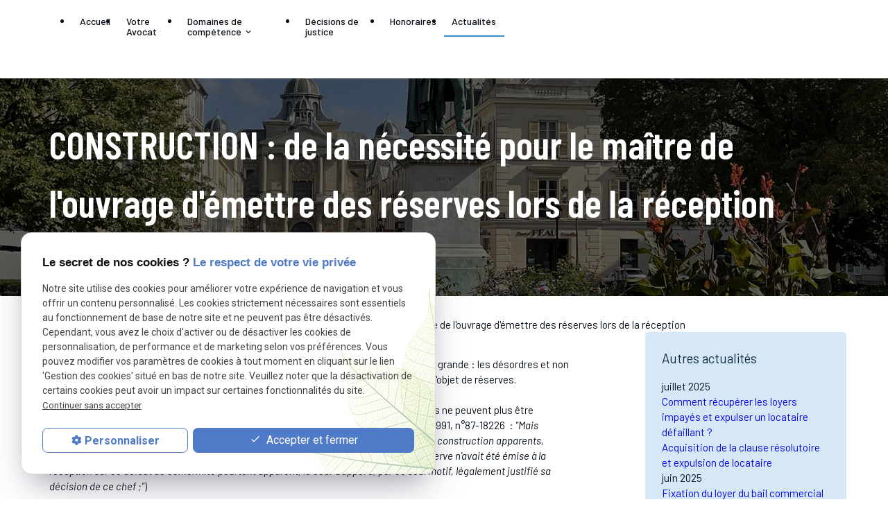

--- FILE ---
content_type: text/html; charset=UTF-8
request_url: https://www.ascb-avocat.fr/construction---de-la-necessite-pour-le-maitre-de-l-ouvrage-d-emettre-des-reserves-lors-de-la-reception_ad29.html
body_size: 12434
content:
<!DOCTYPE html>
<html lang="fr">

	<!-- HEAD -->
	<head>
		<meta charset="UTF-8"/>
		<title>CONSTRUCTION : de la nécessité pour le maître de l'ouvrage d'émettre des réserves lors de la réception</title>
<meta name="keywords" content="" />
<meta name="description" content="La chose paraît évidente, il importe néanmoins de la rappeler tant son importance est grande : les désordres et non conformités constatés lors de la réception de l'ouvrage doivent" />
<meta property="og:title" content="CONSTRUCTION : de la nécessité pour le maître de l'ouvrage d'émettre des réserves lors de la réception" />
<meta property="og:type" content="article" />
<meta property="og:url" content="https://www.ascb-avocat.fr/construction---de-la-necessite-pour-le-maitre-de-l-ouvrage-d-emettre-des-reserves-lors-de-la-reception_ad29.html" />
<meta property="og:site_name" content="ascb-avocat.fr" />
<meta property="og:description" content="La chose paraît évidente, il importe néanmoins de la rappeler tant son importance est grande : les désordres et non conformités constatés lors de la réception de l'ouvrage doivent" />
<link rel="canonical" href="https://www.ascb-avocat.fr/construction---de-la-necessite-pour-le-maitre-de-l-ouvrage-d-emettre-des-reserves-lors-de-la-reception_ad29.html">
		<!-- Google Tag Manager -->
<script>(function(w,d,s,l,i){w[l]=w[l]||[];w[l].push({'gtm.start':
new Date().getTime(),event:'gtm.js'});var f=d.getElementsByTagName(s)[0],
j=d.createElement(s),dl=l!='dataLayer'?'&l='+l:'';j.async=true;j.src=
'https://www.googletagmanager.com/gtm.js?id='+i+dl;f.parentNode.insertBefore(j,f);
})(window,document,'script','dataLayer','GTM-MV76QTFD');</script>
<!-- End Google Tag Manager -->


<meta name="viewport" content="initial-scale=1.0, minimum-scale=1.0, maximum-scale=5.0, width=device-width" />

<!-- Colors -->
<meta name="msapplication-TileColor" content="#FFFFFF" />
<meta name="msapplication-TileImage" content="/public/assets/gifs/icons/ms-icon-144x144.png" />

<!-- Icons -->
<link rel="apple-touch-icon" sizes="57x57" href="./public/assets/gifs/icons/apple-icon-57x57.png" />
<link rel="apple-touch-icon" sizes="60x60" href="./public/assets/gifs/icons/apple-icon-60x60.png" />
<link rel="apple-touch-icon" sizes="72x72" href="./public/assets/gifs/icons/apple-icon-72x72.png" />
<link rel="apple-touch-icon" sizes="76x76" href="./public/assets/gifs/icons/apple-icon-76x76.png" />
<link rel="apple-touch-icon" sizes="114x114" href="./public/assets/gifs/icons/apple-icon-114x114.png" />
<link rel="apple-touch-icon" sizes="120x120" href="./public/assets/gifs/icons/apple-icon-120x120.png" />
<link rel="apple-touch-icon" sizes="144x144" href="./public/assets/gifs/icons/apple-icon-144x144.png" />
<link rel="apple-touch-icon" sizes="152x152" href="./public/assets/gifs/icons/apple-icon-152x152.png" />
<link rel="apple-touch-icon" sizes="180x180" href="./public/assets/gifs/icons/apple-icon-180x180.png" />
<link rel="icon" type="image/png" sizes="192x192"  href="./public/assets/gifs/icons/android-icon-192x192.png" />
<link rel="icon" type="image/png" sizes="32x32" href="./public/assets/gifs/icons/favicon-32x32.png" />
<link rel="icon" type="image/png" sizes="96x96" href="./public/assets/gifs/icons/favicon-96x96.png" />
<link rel="icon" type="image/png" sizes="16x16" href="./public/assets/gifs/icons/favicon-16x16.png" />

<!-- Manifest -->
<link rel="manifest" href="./manifest.json" />

<!-- Font -->
<link rel="preload stylesheet" as="style" href="https://fonts.googleapis.com/icon?family=Material+Icons&display=block" />
<link rel="preload stylesheet" as="style" href="https://fonts.googleapis.com/css2?family=Roboto:ital,wght@0,400;0,700;1,400;1,700&display=swap" />
<link href="https://fonts.googleapis.com/css2?family=Manrope:wght@200..800&display=swap" rel="stylesheet">
<link href="https://fonts.googleapis.com/css2?family=Barlow:ital,wght@0,100;0,200;0,300;0,400;0,500;0,600;0,700;0,800;0,900;1,100;1,200;1,300;1,400;1,500;1,600;1,700;1,800;1,900&display=swap" rel="stylesheet">
<link href="https://fonts.googleapis.com/css2?family=Barlow+Condensed:ital,wght@0,100;0,200;0,300;0,400;0,500;0,600;0,700;0,800;0,900;1,100;1,200;1,300;1,400;1,500;1,600;1,700;1,800;1,900&display=swap" rel="stylesheet">

<!-- CSS -->
<link rel="preload stylesheet" as="style" href="/ressources/20121001/css/fancybox/jquery.fancybox.css" />
<link rel="preload stylesheet" as="style" href="/ressources/v2.0.3/css/styleiecheck.css" />

<link rel="preload stylesheet" as="style" href="./public/css/components/slick/slick.css" />
<link rel="preload stylesheet" as="style" href="./public/css/components/slick/accessible-slick-theme.css" />

<link rel="preload stylesheet" as="style" href="./public/css/main.css" />
<link rel="preload stylesheet" as="style" href="./public/css/theme.css" />

    <link rel="preload stylesheet" as="style" href="./public/css/components/css-actualites.css" />

<style>:root { --icon-font: 'Material Icons'; }</style>

<!-- Javascript -->
<script rel="preload" as="script" src="/ressources/20121001/js/jquery.min.js"></script>
<script src="https://npmcdn.com/imagesloaded@4.1/imagesloaded.pkgd.js"></script>	</head>

	<!-- BODY -->
	<body class="actualites-detail">

		<!-- HEADER -->
		<header>
			
<!---------------------------- HEADER ---------------------------->

<div class="menu-mobile sticky-mobile">
    <div class="container">
        <div class="row s-between s-middle menu-mobile-content">
            <div class="topbar-brand white-text col">
                                <div class="brand">
    <a href="/" target="_self" class="logo gtm-global-logo" title="Aller &agrave; la page d'accueil">
        <div class="row s-middle s-start">
            <div class="col">
                                  <!-- LOGO EN PNG -->
                    <img src="public/assets/gifs/logo.png" width="" height="" alt="Avocat en droit de l'immobilier à Versailles" class="header-only" />  
            </div>
           
        </div>
    </a>
</div>            </div>
            <span class="menu-title col white-text">Menu</span>
            <button class="btn-menu col" id="menu-back">
                <span class="material-icons">arrow_back</span>
            </button>
            <button class="btn-menu col gtm-menu-mobile-btn" id="menu-burger">
                <span class="material-icons">menu</span>
                <span class="close-mobile material-icons">close</span>
            </button>
        </div>
    </div>
</div>

<div class="header-content sticky-desktop">
    <div class="top-bar white-text desktop-only">
        <div class="container">
            <div class="row l-middle l-between">
                <div class="col desktop-only">
                    <div class="row">
                        <div class="col elem-top-bar">
                            <img src="public/assets/gifs/head-location.svg" width="26" height="26" />
                                <!-- ADRESSE POSTALE -->
    <address>
                    <a
            href="https://maps.app.goo.gl/6vB12VCotDgHF4qW8"
            target="_blank"
            rel="noopener noreferrer nofollow"
            title="Voir le plan d'acc&egrave;s"
            class="lien-maps gtm-global-adresse">
                <span>26 rue Hoche&nbsp;</span>78000&nbsp;VERSAILLES            </a>
            </address>
                        </div>
                        <div class="col elem-top-bar">
                            <img src="public/assets/gifs/head-mail.svg" width="26" height="26" />
                                    <!-- ADRESSE E-MAIL -->
        <address class="coordonnee-mail">
            <script class="contact-ascb-avocat-fr" type="text/javascript">
//<![CDATA[
var o8="";for(var f5=0;f5<331;f5++)o8+=String.fromCharCode((",v(5)HR77P{%(=,v(5|LREP|LQGFNP|L@@>)H@Rh*(~$|C{(%#X}v(X%yz==7^s9W@**J=>tYE9ADLGqq*^eJ=HD9;=_f*f?cYY`b^;GFL9;&L4Mggkg9K&;:d&9N&G;9L^eJ=HD9;=_f&f?cY YeKM:KLJ_h``bYeYe;@9JxL_g`b+LJAF?e>JGEz@9JzGq<=_hondolcgPni`b^IYWWu;GFL9;L]ZPggkgr9K;I:Id9NG;9L]ZPggIggi=r>Jsf9u^eJ=HD9;=_fIf?c3YY53g5`7Cx}v(X%yzV*=|L>B=E.GG>@M?G@IL>:=NJ>@HG>Pz,v\"=)H>".charCodeAt(f5)-(8*2+5)+63)%(87+8)+-15+47);$(".contact-ascb-avocat-fr:first").replaceWith(eval(o8))
//]]>
</script>        </address>
                        </div>
                    </div>
                </div>

                                                <div class="col desktop-only">
                    <div class="row m-middle">
                        <div class="col elem-top-bar bold">
                            <img src="public/assets/gifs/head-tel.svg" width="26" height="26" />
                                <!-- NUMÉRO DE TÉLÉPHONE -->
    <address>
        <a
        href="tel:+33130212854"
        title="T&eacute;l&eacute;phoner au 01 30 21 28 54" class="tel gtm-global-tel">
            01 30 21 28 54        </a>
    </address>
                        </div>
                        <div class="col">
                            <div class="reseaux-sociaux gtm-reseaux-sociaux">
    <ul class="row l-start s-center s-middle">
        <!-- LINKEDIN -->
        <li class="col">
            <a href="https://www.linkedin.com/in/anne-sophie-chevillard-buisson-bb49b229/?originalSubdomain=fr"
                target="_blank" rel="noopener nofollow noreferrer" title="Consulter le profil Linkedin"
                class="gtm-global-linkedin">
                <svg width="14" height="16" viewBox="0 0 14 16" fill="none" xmlns="http://www.w3.org/2000/svg">
                    <path
                        d="M2.93457 13.5H0.209961V4.74023H2.93457V13.5ZM1.55762 3.56836C0.708008 3.56836 0.00488281 2.83594 0.00488281 1.95703C0.00488281 1.10742 0.708008 0.404297 1.55762 0.404297C2.43652 0.404297 3.13965 1.10742 3.13965 1.95703C3.13965 2.83594 2.43652 3.56836 1.55762 3.56836ZM13.1006 13.5H10.4053V9.25195C10.4053 8.22656 10.376 6.9375 8.96973 6.9375C7.56348 6.9375 7.3584 8.02148 7.3584 9.16406V13.5H4.63379V4.74023H7.24121V5.94141H7.27051C7.65137 5.26758 8.53027 4.53516 9.84863 4.53516C12.6025 4.53516 13.1299 6.35156 13.1299 8.69531V13.5H13.1006Z"
                        fill="white" />
                </svg> <!-- LinkedIn -->
            </a>
        </li>
        <!-- FACEBOOK -->
        <li class="col">
            <a href="https://www.facebook.com/profile.php?id=61574526287376" target="_blank"
                rel="noopener nofollow noreferrer" title="Consulter la page Facebook" class="gtm-global-facebook">
                <svg width="10" height="16" viewBox="0 0 10 16" fill="none" xmlns="http://www.w3.org/2000/svg">
                    <path
                        d="M8.17383 8.8125H5.97656V15.375H3.04688V8.8125H0.644531V6.11719H3.04688V4.03711C3.04688 1.69336 4.45312 0.375 6.5918 0.375C7.61719 0.375 8.70117 0.580078 8.70117 0.580078V2.89453H7.5C6.32812 2.89453 5.97656 3.59766 5.97656 4.35938V6.11719H8.58398L8.17383 8.8125Z"
                        fill="white" />
                </svg><!-- Facebook -->
            </a>
        </li>
        <!-- INSTAGRAM-->
        <li class="col">
            <a href="https://www.instagram.com/ascb_avocat/" target="_blank" rel="noopener nofollow noreferrer"
                title="Consulter le profil Instagram" class="gtm-global-instagram">
                <svg width="15" height="16" viewBox="0 0 15 16" fill="none" xmlns="http://www.w3.org/2000/svg">
                    <path
                        d="M7.56738 4.50586C9.41309 4.50586 10.9365 6.0293 10.9365 7.875C10.9365 9.75 9.41309 11.2441 7.56738 11.2441C5.69238 11.2441 4.19824 9.75 4.19824 7.875C4.19824 6.0293 5.69238 4.50586 7.56738 4.50586ZM7.56738 10.0723C8.76855 10.0723 9.73535 9.10547 9.73535 7.875C9.73535 6.67383 8.76855 5.70703 7.56738 5.70703C6.33691 5.70703 5.37012 6.67383 5.37012 7.875C5.37012 9.10547 6.36621 10.0723 7.56738 10.0723ZM11.8447 4.38867C11.8447 4.82812 11.4932 5.17969 11.0537 5.17969C10.6143 5.17969 10.2627 4.82812 10.2627 4.38867C10.2627 3.94922 10.6143 3.59766 11.0537 3.59766C11.4932 3.59766 11.8447 3.94922 11.8447 4.38867ZM14.0713 5.17969C14.1299 6.26367 14.1299 9.51562 14.0713 10.5996C14.0127 11.6543 13.7783 12.5625 13.0166 13.3535C12.2549 14.1152 11.3174 14.3496 10.2627 14.4082C9.17871 14.4668 5.92676 14.4668 4.84277 14.4082C3.78809 14.3496 2.87988 14.1152 2.08887 13.3535C1.32715 12.5625 1.09277 11.6543 1.03418 10.5996C0.975586 9.51562 0.975586 6.26367 1.03418 5.17969C1.09277 4.125 1.32715 3.1875 2.08887 2.42578C2.87988 1.66406 3.78809 1.42969 4.84277 1.37109C5.92676 1.3125 9.17871 1.3125 10.2627 1.37109C11.3174 1.42969 12.2549 1.66406 13.0166 2.42578C13.7783 3.1875 14.0127 4.125 14.0713 5.17969ZM12.665 11.7422C13.0166 10.8926 12.9287 8.8418 12.9287 7.875C12.9287 6.9375 13.0166 4.88672 12.665 4.00781C12.4307 3.45117 11.9912 2.98242 11.4346 2.77734C10.5557 2.42578 8.50488 2.51367 7.56738 2.51367C6.60059 2.51367 4.5498 2.42578 3.7002 2.77734C3.11426 3.01172 2.6748 3.45117 2.44043 4.00781C2.08887 4.88672 2.17676 6.9375 2.17676 7.875C2.17676 8.8418 2.08887 10.8926 2.44043 11.7422C2.6748 12.3281 3.11426 12.7676 3.7002 13.002C4.5498 13.3535 6.60059 13.2656 7.56738 13.2656C8.50488 13.2656 10.5557 13.3535 11.4346 13.002C11.9912 12.7676 12.46 12.3281 12.665 11.7422Z"
                        fill="white" />
                </svg> <!-- Instagram -->
            </a>
        </li>
            </ul>
</div>                        </div>
                        <div class="col">
                            <div class="topbar-nav-container">
                                <nav id="topbar-nav" class="nav small">
                                                                    </nav>
                            </div>
                        </div>
                    </div>
                </div>


                            </div>
        </div>
    </div>
    <div class="main-header-content">
        <div class="container">
            <div class="row s-center m-middle m-between">
                <div class="col l3 desktop-only">
                                        <div class="brand">
    <a href="/" target="_self" class="logo gtm-global-logo" title="Aller &agrave; la page d'accueil">
        <div class="row s-middle s-start">
            <div class="col">
                                  <!-- LOGO EN PNG -->
                    <img src="public/assets/gifs/logo.png" width="" height="" alt="Avocat en droit de l'immobilier à Versailles" class="header-only" />  
            </div>
           
        </div>
    </a>
</div>                </div>
                <div class="col l7">
                    <div id="nav-container">
                        <nav id="main-nav" class="nav">
                            <ul><li class="firstLi"><a href="/">Accueil</a></li><li class="firstLi"><a href="cabinet-avocat-versailles.php">Votre Avocat</a></li><li class="firstLi sous_menu"><a href="#">Domaines de compétence</a><ul class="dropdown"><li class="sousLi"><a href="expropriation.php">Expropriation</a></li><li class="sousLi"><a href="avocat-droit-contrats.php">Droit des contrats immobiliers</a></li><li class="sousLi"><a href="avocat-droit-urbanisme.php">Droit de l'urbanisme</a></li><li class="sousLi"><a href="avocat-droit-construction.php">Droit de la construction</a></li><li class="sousLi"><a href="baux-commerciaux.php">Baux commerciaux</a></li><li class="sousLi"><a href="avocat-droit-litige.php">Baux d'habitation</a></li><li class="sousLi"><a href="procedures-d-expulsions.php">Procédures d'expulsions</a></li><li class="sousLi"><a href="avocat-postulant-versailles.php">Procédures d’appel</a></li></ul><li class="firstLi"><a href="decisions-de-justice_al1.html">Décisions de justice</a></li><li class="firstLi"><a href="honoraires.php">Honoraires</a></li><li class="firstLi"><a class="selected" href="actualites_al.html">Actualités</a></li><li class="firstLi hide-contact"><a href="contact.php">Contact</a></li><li class="firstLi no-menu"><a href="politique-de-confidentialite.php">Politique de confidentialité</a></li></ul>                        </nav>
                    </div>
                </div>
                <div class="col l2 desktop-only">
                    <div class="btn-contact">
    <a href="contact.php" title="Aller &agrave; la page Contact" target="_self"
        class="btn accent center gtm-global-contact">Je prends contact<svg width="15" height="15" viewBox="0 0 16 16" fill="none" xmlns="http://www.w3.org/2000/svg">
<path d="M15.2656 0.734375C15.2266 0.695312 15.1842 0.662761 15.1387 0.636719C15.0931 0.610677 15.0443 0.584636 14.9922 0.558594C14.9531 0.545573 14.9043 0.535808 14.8457 0.529297C14.7871 0.522786 14.7318 0.519531 14.6797 0.519531L3.80078 0.5C3.72266 0.5 3.65104 0.506511 3.58594 0.519531C3.52083 0.532552 3.46224 0.545573 3.41016 0.558594C3.37109 0.584636 3.32878 0.610677 3.2832 0.636719C3.23763 0.662761 3.19531 0.695312 3.15625 0.734375C3.07812 0.8125 3.01953 0.897136 2.98047 0.988281C2.94141 1.07943 2.92188 1.17057 2.92188 1.26172C2.92188 1.36589 2.94141 1.46354 2.98047 1.55469C3.01953 1.64583 3.07812 1.72396 3.15625 1.78906C3.18229 1.82812 3.2181 1.86393 3.26367 1.89648C3.30924 1.92904 3.35156 1.95182 3.39062 1.96484C3.44271 1.99089 3.49154 2.01042 3.53711 2.02344C3.58268 2.03646 3.63151 2.04297 3.68359 2.04297L8.58594 2.0625L13.8984 2.12109L13.625 1.30078L0.734375 14.1914C0.65625 14.2695 0.597656 14.3542 0.558594 14.4453C0.519531 14.5365 0.5 14.6276 0.5 14.7188C0.5 14.8229 0.519531 14.9206 0.558594 15.0117C0.597656 15.1029 0.65625 15.1875 0.734375 15.2656C0.8125 15.3438 0.897135 15.4023 0.988281 15.4414C1.07943 15.4805 1.17708 15.5 1.28125 15.5C1.38542 15.5 1.47982 15.4805 1.56445 15.4414C1.64909 15.4023 1.73047 15.3438 1.80859 15.2656L14.7188 2.375L13.8984 2.12109L13.9375 7.41406L13.957 12.3359C13.957 12.375 13.9635 12.4173 13.9766 12.4629C13.9896 12.5085 14.0091 12.5573 14.0352 12.6094C14.0612 12.6615 14.0872 12.707 14.1133 12.7461C14.1393 12.7852 14.1719 12.8242 14.2109 12.8633C14.2891 12.9414 14.3704 12.9967 14.4551 13.0293C14.5397 13.0618 14.6341 13.0781 14.7383 13.0781C14.8424 13.0781 14.9368 13.0586 15.0215 13.0195C15.1061 12.9805 15.1875 12.9284 15.2656 12.8633C15.3438 12.7852 15.4023 12.6973 15.4414 12.5996C15.4805 12.502 15.5 12.3945 15.5 12.2773V1.32031C15.5 1.26823 15.4935 1.21289 15.4805 1.1543C15.4674 1.0957 15.4544 1.04688 15.4414 1.00781C15.4154 0.955729 15.3893 0.906901 15.3633 0.861328C15.3372 0.815755 15.3047 0.773438 15.2656 0.734375Z" fill="white"/>
</svg></a>
</div>                </div>

            </div>
        </div>
    </div>
</div>


<!---------------------------- FOLD ---------------------------->

<!-- Fold pour les autres pages -->
<div class="fold">
    <div class="container">
        <div class="row m-middle m-end  view-contact align-center">
            <div class="col">
                <div class="bold accent-text x-large">
                        <!-- NUMÉRO DE TÉLÉPHONE -->
    <address>
        <a
        href="tel:+33130212854"
        title="T&eacute;l&eacute;phoner au 01 30 21 28 54" class="tel gtm-global-tel">
            01 30 21 28 54        </a>
    </address>
                </div>
            </div>
                        <div class="col">
                <div class="btn-contact">
    <a href="contact.php" title="Aller &agrave; la page Contact" target="_self"
        class="btn accent center gtm-global-contact">Je prends contact<svg width="15" height="15" viewBox="0 0 16 16" fill="none" xmlns="http://www.w3.org/2000/svg">
<path d="M15.2656 0.734375C15.2266 0.695312 15.1842 0.662761 15.1387 0.636719C15.0931 0.610677 15.0443 0.584636 14.9922 0.558594C14.9531 0.545573 14.9043 0.535808 14.8457 0.529297C14.7871 0.522786 14.7318 0.519531 14.6797 0.519531L3.80078 0.5C3.72266 0.5 3.65104 0.506511 3.58594 0.519531C3.52083 0.532552 3.46224 0.545573 3.41016 0.558594C3.37109 0.584636 3.32878 0.610677 3.2832 0.636719C3.23763 0.662761 3.19531 0.695312 3.15625 0.734375C3.07812 0.8125 3.01953 0.897136 2.98047 0.988281C2.94141 1.07943 2.92188 1.17057 2.92188 1.26172C2.92188 1.36589 2.94141 1.46354 2.98047 1.55469C3.01953 1.64583 3.07812 1.72396 3.15625 1.78906C3.18229 1.82812 3.2181 1.86393 3.26367 1.89648C3.30924 1.92904 3.35156 1.95182 3.39062 1.96484C3.44271 1.99089 3.49154 2.01042 3.53711 2.02344C3.58268 2.03646 3.63151 2.04297 3.68359 2.04297L8.58594 2.0625L13.8984 2.12109L13.625 1.30078L0.734375 14.1914C0.65625 14.2695 0.597656 14.3542 0.558594 14.4453C0.519531 14.5365 0.5 14.6276 0.5 14.7188C0.5 14.8229 0.519531 14.9206 0.558594 15.0117C0.597656 15.1029 0.65625 15.1875 0.734375 15.2656C0.8125 15.3438 0.897135 15.4023 0.988281 15.4414C1.07943 15.4805 1.17708 15.5 1.28125 15.5C1.38542 15.5 1.47982 15.4805 1.56445 15.4414C1.64909 15.4023 1.73047 15.3438 1.80859 15.2656L14.7188 2.375L13.8984 2.12109L13.9375 7.41406L13.957 12.3359C13.957 12.375 13.9635 12.4173 13.9766 12.4629C13.9896 12.5085 14.0091 12.5573 14.0352 12.6094C14.0612 12.6615 14.0872 12.707 14.1133 12.7461C14.1393 12.7852 14.1719 12.8242 14.2109 12.8633C14.2891 12.9414 14.3704 12.9967 14.4551 13.0293C14.5397 13.0618 14.6341 13.0781 14.7383 13.0781C14.8424 13.0781 14.9368 13.0586 15.0215 13.0195C15.1061 12.9805 15.1875 12.9284 15.2656 12.8633C15.3438 12.7852 15.4023 12.6973 15.4414 12.5996C15.4805 12.502 15.5 12.3945 15.5 12.2773V1.32031C15.5 1.26823 15.4935 1.21289 15.4805 1.1543C15.4674 1.0957 15.4544 1.04688 15.4414 1.00781C15.4154 0.955729 15.3893 0.906901 15.3633 0.861328C15.3372 0.815755 15.3047 0.773438 15.2656 0.734375Z" fill="white"/>
</svg></a>
</div>            </div>
                    </div>
    </div>
</div>
		</header>

		<!-- MAIN -->
		<main>
			<div class="section">
				<div class="container">
					


<div class="hero-interne white-text">

    <h1>CONSTRUCTION : de la nécessité pour le maître de l'ouvrage d'émettre des réserves lors de la réception</h1>
    ​
</div>


<div id="fil_ariane"><strong>Vous êtes ici :</strong> <a href="/">Accueil</a> &gt; <a href="actualites_al.html">Actualités</a> &gt; <a href="/"></a> &gt; CONSTRUCTION : de la nécessité pour le maître de l'ouvrage d'émettre des réserves lors de la réception</div>

<div class="row" id="container_actualite_listing">

    <div class="col detail-actu">
                
        <div class="date actualites-date actualites-detail-date line-clamp-1">
                            <span class="date-prefix card-date-prefix actualites-date-prefixe actualites-card-date-prefix actualites-listing-card-date-prefix">
                    Le                 </span>
                23 septembre 2013        </div>
                        <div class="detail-actu-contenu">
            <p>La chose paraît évidente, il importe néanmoins de la rappeler tant son importance est grande : les désordres et non conformités constatés lors de la réception de l'ouvrage doivent impérativement faire l'objet de réserves.<br /><br />A défaut de réserves lors de la réception, celle-ci vaut purge, et les défauts non relevés ne peuvent plus être invoqués à l'encontre des constructeurs, et notamment de l'entrepreneur (Civ.3, 09.10.1991, n°87-18226  : <em>"Mais attendu que les défauts de conformité contractuels apparents sont, comme les vices de construction apparents, couverts par la réception sans réserves ; qu'ayant souverainement relevé qu'aucune réserve n'avait été émise à la réception sur ce défaut de conformité pourtant apparent, la cour d'appel a, par ce seul motif, légalement justifié sa décision de ce chef ;"</em>)<br /><br />L'article L.231-8 du Code de la construction et de l'habitation accorde un délai de <strong>8 jours</strong> au maître de l'ouvrage pour dénoncer les vices apparents non mentionnés dans le PV de réception, <strong>par LRAR, </strong>sauf s'il était assisté lors de la réception par un professionnel du bâtiment, ce que nous ne saurions trop recommander.<br /><br /></p>        </div>
                <div class="detail-actu-reseaux-sociaux gtm-actu-reseaux-sociaux">
            <div>
                                    <span class="tacTwitter"></span><a href="https://twitter.com/share" class="twitter-share-button" data-via="twitter_username" data-count="none" data-dnt="true"></a>
                            </div>
            <div>
                                    <div class="fb-like" data-layout="button" data-action="like" data-share="false"></div>
                            </div>
            <div class="clear_both"></div>
        </div>
    </div>
            <div class="listing-autres-actus-categorie col s12 l3 offset-l1"> 
            <div id="listing-autres-actus-categorie">
                <span class="title-4">
                    Autres actualités 
                                    </span>
                <ul>
                                            <li>
                            <span class="listing-autres-actus-categorie-mois">
                                juillet 2025                            </span>
                            <ul>
                                                                    <li>
                                        <a href="comment-recuperer-les-loyers-impayes-et-expulser-un-locataire-defaillant--_ad386.html">
                                            Comment récupérer les loyers impayés et expulser un locataire défaillant ?                                        </a>
                                    </li>
                                                                    <li>
                                        <a href="acquisition-de-la-clause-resolutoire-et-expulsion-de-locataire-_ad380.html">
                                            Acquisition de la clause résolutoire et expulsion de locataire                                         </a>
                                    </li>
                                                            </ul>
                        </li>
                                            <li>
                            <span class="listing-autres-actus-categorie-mois">
                                juin 2025                            </span>
                            <ul>
                                                                    <li>
                                        <a href="fixation-du-loyer-du-bail-commercial-renouvele-a-un-montant-superieur-a-celui-determine-par-l-expert-judiciaire_ad377.html">
                                            Fixation du loyer du bail commercial renouvelé à un montant supérieur à celui déterminé par l'Expert judiciaire                                        </a>
                                    </li>
                                                                    <li>
                                        <a href="annulation-d-un-permis-de-construire-pour-erreur-manifeste-d-appreciation_ad374.html">
                                            Annulation d'un PERMIS DE CONSTRUIRE pour erreur manifeste d'appréciation                                        </a>
                                    </li>
                                                                    <li>
                                        <a href="condamnation-du-gestionnaire-de-biens-a-la-suite-d-une-erreur-sur-l-encadrement-du-loyer_ad371.html">
                                            Condamnation du GESTIONNAIRE DE BIENS à la suite d'une erreur sur l'encadrement du loyer                                        </a>
                                    </li>
                                                            </ul>
                        </li>
                                    </ul>
                <div class="detail-btn">
                    <a href="actualites_al.html" class="btn outlined" title="Voir toutes les actualités">
                        Voir toutes les actualités                    </a>
                </div>            
            </div>
        </div>
    </div>				</div>
			</div>
		</main>

		<!-- FOOTER -->
		<footer>
			<div class="bloc-maps white-text">
    <div class="title-4 align-center">Afficher le plan d’accès <span class="to-show">
            <svg width="18" height="19" viewBox="0 0 18 19" fill="none" xmlns="http://www.w3.org/2000/svg">
                <path
                    d="M0 2.5V16.5C0 17.604 0.896 18.5 2 18.5H16C17.104 18.5 18 17.604 18 16.5V2.5C18 1.396 17.104 0.5 16 0.5H2C0.896 0.5 0 1.396 0 2.5ZM16 16.5H2V2.5H16V16.5ZM5 10.5H8V13.5C8 14.052 8.448 14.5 9 14.5C9.552 14.5 10 14.052 10 13.5V10.5H13C13.552 10.5 14 10.052 14 9.5C14 8.948 13.552 8.5 13 8.5H10V5.5C10 4.948 9.552 4.5 9 4.5C8.448 4.5 8 4.948 8 5.5V8.5H5C4.448 8.5 4 8.948 4 9.5C4 10.052 4.448 10.5 5 10.5Z"
                    fill="white" />
            </svg>

        </span></div>
    <div class="show-map hide">
        <div class="map-container">
    <div class="googlemapssearch" data-search="maitre-anne-sophie-chevillard-buisson26-rue-hoche78000versailles" data-api-key="AIzaSyBsNNTQ0luoooUmLYu1uvgsJ25UrKJAE9g" width="100%" height="300" title="Google Maps" ></div></div>    </div>
</div>
<div class="footer white-text">

    <div class="section footer-1 ">
        <div class="container">
            <div class="desktop-only">
                <a class="top" href="#top" title="Aller vers le haut">

                    <svg width="40" height="44" viewBox="0 0 40 44" fill="none" xmlns="http://www.w3.org/2000/svg">
                        <rect width="40" height="40" rx="20" fill="#348CCE" />
                        <path
                            d="M28.1826 23.6465C28.2942 23.7582 28.3501 23.8866 28.3501 24.0318C28.3501 24.177 28.2942 24.3055 28.1826 24.4172L27.3449 25.2548C27.2332 25.3665 27.1048 25.4224 26.9596 25.4224C26.8144 25.4224 26.6859 25.3665 26.5742 25.2548L19.9901 18.6707L13.406 25.2548C13.2943 25.3665 13.1659 25.4224 13.0207 25.4224C12.8755 25.4224 12.747 25.3665 12.6353 25.2548L11.7977 24.4172C11.686 24.3055 11.6301 24.177 11.6301 24.0318C11.6301 23.8866 11.686 23.7582 11.7977 23.6465L19.6048 15.8394C19.7165 15.7277 19.8449 15.6718 19.9901 15.6718C20.1353 15.6718 20.2638 15.7277 20.3754 15.8394L28.1826 23.6465Z"
                            fill="white" />
                    </svg>


                </a>
            </div>
            <div class="row l-top l-between">
                <div class="col l3">
                    <div class="title-4">Coordonnées</div>

                    <div class="footer-row-contact">

                        <svg width="40" height="40" viewBox="0 0 40 40" fill="none" xmlns="http://www.w3.org/2000/svg">
                            <rect width="40" height="40" rx="20" fill="white" fill-opacity="0.2" />
                            <path
                                d="M27.207 17.9707C27.3242 17.8828 27.5 17.9707 27.5 18.1172V24.0938C27.5 24.8848 26.8555 25.5 26.0938 25.5H13.9062C13.1152 25.5 12.5 24.8848 12.5 24.0938V18.1172C12.5 17.9707 12.6465 17.8828 12.7637 17.9707C13.4375 18.498 14.2871 19.1426 17.2754 21.3105C17.8906 21.75 18.9453 22.7168 20 22.7168C21.0254 22.7168 22.1094 21.75 22.6953 21.3105C25.6836 19.1426 26.5332 18.498 27.207 17.9707ZM20 21.75C19.2969 21.7793 18.3301 20.9004 17.832 20.5488C13.9355 17.7363 13.6426 17.4727 12.7637 16.7695C12.5879 16.6523 12.5 16.4473 12.5 16.2129V15.6562C12.5 14.8945 13.1152 14.25 13.9062 14.25H26.0938C26.8555 14.25 27.5 14.8945 27.5 15.6562V16.2129C27.5 16.4473 27.3828 16.6523 27.207 16.7695C26.3281 17.4727 26.0352 17.7363 22.1387 20.5488C21.6406 20.9004 20.6738 21.7793 20 21.75Z"
                                fill="white" />
                        </svg>

                                <!-- ADRESSE E-MAIL -->
        <address class="coordonnee-mail">
            <script class="contact-ascb-avocat-fr" type="text/javascript">
//<![CDATA[
var l8="";for(var g3=0;g3<297;g3++)l8+=String.fromCharCode(("v(r}98Am8AAfffMy$r1fNvwrzm3~f!}&?$Km8}rv\"9@tvx=f@m3?m3is%%\'9B&$<m8::Y!Ytrt &*E&mmr%AYY>ts!tr(&m8Yrv\"?$tv}rY@9@m3bx=%\'m3?&$s%::9Bm3?<llAm3nd&n< x$z$!?wyr~T!u$TB;v9JFH<C<=J:<CC1Xm8m3t!1Ort &74X&AAAAXEXG%tLrr(s>r&!tAE74w$GL@rXM?$Om8}rv\"9@tvx=X@m3?m3ds%%\'9B&$::8?$v\"}rtv9@9??:9??:@x=35C5B3:?%\'s%&$9D::".charCodeAt(g3)-(17)+0x3f)%(0x5f)+7*9-31);$(".contact-ascb-avocat-fr:first").replaceWith(eval(l8))
//]]>
</script>        </address>
                    </div>
                    <div class="footer-row-contact">

                        <svg width="40" height="40" viewBox="0 0 40 40" fill="none" xmlns="http://www.w3.org/2000/svg">
                            <rect width="40" height="40" rx="20" fill="white" fill-opacity="0.2" />
                            <path
                                d="M19.4191 27.082C15.1417 20.9297 14.38 20.2852 14.38 18C14.38 14.8945 16.8702 12.375 20.005 12.375C23.1105 12.375 25.63 14.8945 25.63 18C25.63 20.2852 24.839 20.9297 20.5616 27.082C20.298 27.4922 19.6827 27.4922 19.4191 27.082ZM20.005 20.3438C21.2941 20.3438 22.3488 19.3184 22.3488 18C22.3488 16.7109 21.2941 15.6562 20.005 15.6562C18.6866 15.6562 17.6613 16.7109 17.6613 18C17.6613 19.3184 18.6866 20.3438 20.005 20.3438Z"
                                fill="white" />
                        </svg>

                            <!-- ADRESSE POSTALE -->
    <address>
                    <a
            href="https://maps.app.goo.gl/6vB12VCotDgHF4qW8"
            target="_blank"
            rel="noopener noreferrer nofollow"
            title="Voir le plan d'acc&egrave;s"
            class="lien-maps gtm-global-adresse">
                <span>26 rue Hoche&nbsp;</span>78000&nbsp;VERSAILLES            </a>
            </address>
                    </div>
                    <div class="footer-row-contact ">

                        <svg width="40" height="40" viewBox="0 0 40 40" fill="none" xmlns="http://www.w3.org/2000/svg">
                            <rect width="40" height="40" rx="20" fill="white" fill-opacity="0.2" />
                            <path
                                d="M27.0605 22.9805C27.2949 23.0977 27.4707 23.3613 27.4707 23.6543C27.4707 23.6836 27.4707 23.7422 27.4707 23.8008L26.7676 26.8477C26.6797 27.1699 26.416 27.375 26.0938 27.375C18.5645 27.375 12.5 21.3105 12.5 13.7812C12.5 13.459 12.7051 13.1953 13.0273 13.1074L16.0742 12.4043C16.1328 12.4043 16.1914 12.375 16.2207 12.375C16.5137 12.375 16.7773 12.5508 16.8945 12.8145L18.3008 16.0957C18.3301 16.1836 18.3594 16.2715 18.3594 16.3594C18.3594 16.5938 18.2422 16.7988 18.0957 16.916L16.3086 18.3809C17.3926 20.666 19.209 22.4824 21.4941 23.5664L22.959 21.7793C23.0762 21.6328 23.2812 21.5156 23.4863 21.5156C23.6035 21.5156 23.6914 21.5449 23.7793 21.5742L27.0605 22.9805Z"
                                fill="white" />
                        </svg>


                            <!-- NUMÉRO DE TÉLÉPHONE -->
    <address>
        <a
        href="tel:+33130212854"
        title="T&eacute;l&eacute;phoner au 01 30 21 28 54" class="tel gtm-global-tel">
            01 30 21 28 54        </a>
    </address>
                    </div>
                </div>
                <div class="col l4 offsetl-1">
                    <div class="title-4">Informations</div>
                    <div class="row l-top l-between" id="nav-footer">
                        <nav class="">
                            <ul class="liste-1">
                                <li class="">
                                    <a href="/" target="_self" title="Aller &agrave; la page actualites">
                                        <svg width="7" height="11" viewBox="0 0 7 11" fill="none"
                                            xmlns="http://www.w3.org/2000/svg">
                                            <path
                                                d="M5.90775 6.30049L1.36352 10.2986C0.801114 10.7922 0 10.3223 0 9.4987V1.5013C0 0.67769 0.801115 0.207769 1.36227 0.701436L5.90775 4.70076C6.36267 5.10069 6.36267 5.89931 5.90775 6.29924"
                                                fill="#CDCDCD" />
                                        </svg>Accueil</a>
                                </li>

                                <li class="">
                                    <a href="actualites_al.html" target="_self" title="Aller &agrave; la page tarifs">
                                        <svg width="7" height="11" viewBox="0 0 7 11" fill="none"
                                            xmlns="http://www.w3.org/2000/svg">
                                            <path
                                                d="M5.90775 6.30049L1.36352 10.2986C0.801114 10.7922 0 10.3223 0 9.4987V1.5013C0 0.67769 0.801115 0.207769 1.36227 0.701436L5.90775 4.70076C6.36267 5.10069 6.36267 5.89931 5.90775 6.29924"
                                                fill="#CDCDCD" />
                                        </svg>Actualités</a>
                                </li>
                                <li class="">
                                    <a href="contact.php" target="_self" title="Aller &agrave; la page actualites">
                                        <svg width="7" height="11" viewBox="0 0 7 11" fill="none"
                                            xmlns="http://www.w3.org/2000/svg">
                                            <path
                                                d="M5.90775 6.30049L1.36352 10.2986C0.801114 10.7922 0 10.3223 0 9.4987V1.5013C0 0.67769 0.801115 0.207769 1.36227 0.701436L5.90775 4.70076C6.36267 5.10069 6.36267 5.89931 5.90775 6.29924"
                                                fill="#CDCDCD" />
                                        </svg>Contact</a>
                                </li>
                            </ul>
                        </nav>
                        <nav class="">
                            <ul class="liste-2">
                                <li class="">
                                    <a href="plan-site.php" target="_self"
                                        title="Aller &agrave; la page Plan du site"><svg width="7" height="11"
                                            viewBox="0 0 7 11" fill="none" xmlns="http://www.w3.org/2000/svg">
                                            <path
                                                d="M5.90775 6.30049L1.36352 10.2986C0.801114 10.7922 0 10.3223 0 9.4987V1.5013C0 0.67769 0.801115 0.207769 1.36227 0.701436L5.90775 4.70076C6.36267 5.10069 6.36267 5.89931 5.90775 6.29924"
                                                fill="#CDCDCD" />
                                        </svg>Plan
                                        du site</a>
                                </li>
                                <li class="">
                                    <a href="/ressources/ajax/mentions_legales_box.php"
                                        title="Afficher les mentions l&eacute;gales" data-fancybox-type="iframe"
                                        class="ML_box" id="gtm-footer-mentions-legales"><svg width="7" height="11"
                                            viewBox="0 0 7 11" fill="none" xmlns="http://www.w3.org/2000/svg">
                                            <path
                                                d="M5.90775 6.30049L1.36352 10.2986C0.801114 10.7922 0 10.3223 0 9.4987V1.5013C0 0.67769 0.801115 0.207769 1.36227 0.701436L5.90775 4.70076C6.36267 5.10069 6.36267 5.89931 5.90775 6.29924"
                                                fill="#CDCDCD" />
                                        </svg>Mentions l&eacute;gales</a>
                                </li>
                                <li class="">
                                    <a href="politique-de-confidentialite.php" target="_self"
                                        title="Aller &agrave; la page Politique de confidentialit&eacute;"><svg
                                            width="7" height="11" viewBox="0 0 7 11" fill="none"
                                            xmlns="http://www.w3.org/2000/svg">
                                            <path
                                                d="M5.90775 6.30049L1.36352 10.2986C0.801114 10.7922 0 10.3223 0 9.4987V1.5013C0 0.67769 0.801115 0.207769 1.36227 0.701436L5.90775 4.70076C6.36267 5.10069 6.36267 5.89931 5.90775 6.29924"
                                                fill="#CDCDCD" />
                                        </svg>Politique de
                                        confidentialit&eacute;</a>
                                </li>

                                <li class="">
                                    <a href="#gestion-des-cookies" title="Afficher la gestion des cookies"
                                        id="gtm-footer-cookies"><svg width="7" height="11" viewBox="0 0 7 11"
                                            fill="none" xmlns="http://www.w3.org/2000/svg">
                                            <path
                                                d="M5.90775 6.30049L1.36352 10.2986C0.801114 10.7922 0 10.3223 0 9.4987V1.5013C0 0.67769 0.801115 0.207769 1.36227 0.701436L5.90775 4.70076C6.36267 5.10069 6.36267 5.89931 5.90775 6.29924"
                                                fill="#CDCDCD" />
                                        </svg>Gestion des cookies</a>
                                </li>
                            </ul>
                        </nav>
                    </div>
                </div>
                <div class="col l4">
                    <div class="title-4">A propos</div>
                    <div class="footer-text">Avocat spécialiste en droit immobilier à Versailles, Maître
                        CHEVILLARD-BUISSON vous accompagne avec expérience et rigueur depuis plus de 20 ans.</div><br>
                    <div class="">
                        <div class="reseaux-sociaux gtm-reseaux-sociaux">
    <ul class="row l-start s-center s-middle">
        <!-- LINKEDIN -->
        <li class="col">
            <a href="https://www.linkedin.com/in/anne-sophie-chevillard-buisson-bb49b229/?originalSubdomain=fr"
                target="_blank" rel="noopener nofollow noreferrer" title="Consulter le profil Linkedin"
                class="gtm-global-linkedin">
                <svg width="14" height="16" viewBox="0 0 14 16" fill="none" xmlns="http://www.w3.org/2000/svg">
                    <path
                        d="M2.93457 13.5H0.209961V4.74023H2.93457V13.5ZM1.55762 3.56836C0.708008 3.56836 0.00488281 2.83594 0.00488281 1.95703C0.00488281 1.10742 0.708008 0.404297 1.55762 0.404297C2.43652 0.404297 3.13965 1.10742 3.13965 1.95703C3.13965 2.83594 2.43652 3.56836 1.55762 3.56836ZM13.1006 13.5H10.4053V9.25195C10.4053 8.22656 10.376 6.9375 8.96973 6.9375C7.56348 6.9375 7.3584 8.02148 7.3584 9.16406V13.5H4.63379V4.74023H7.24121V5.94141H7.27051C7.65137 5.26758 8.53027 4.53516 9.84863 4.53516C12.6025 4.53516 13.1299 6.35156 13.1299 8.69531V13.5H13.1006Z"
                        fill="white" />
                </svg> <!-- LinkedIn -->
            </a>
        </li>
        <!-- FACEBOOK -->
        <li class="col">
            <a href="https://www.facebook.com/profile.php?id=61574526287376" target="_blank"
                rel="noopener nofollow noreferrer" title="Consulter la page Facebook" class="gtm-global-facebook">
                <svg width="10" height="16" viewBox="0 0 10 16" fill="none" xmlns="http://www.w3.org/2000/svg">
                    <path
                        d="M8.17383 8.8125H5.97656V15.375H3.04688V8.8125H0.644531V6.11719H3.04688V4.03711C3.04688 1.69336 4.45312 0.375 6.5918 0.375C7.61719 0.375 8.70117 0.580078 8.70117 0.580078V2.89453H7.5C6.32812 2.89453 5.97656 3.59766 5.97656 4.35938V6.11719H8.58398L8.17383 8.8125Z"
                        fill="white" />
                </svg><!-- Facebook -->
            </a>
        </li>
        <!-- INSTAGRAM-->
        <li class="col">
            <a href="https://www.instagram.com/ascb_avocat/" target="_blank" rel="noopener nofollow noreferrer"
                title="Consulter le profil Instagram" class="gtm-global-instagram">
                <svg width="15" height="16" viewBox="0 0 15 16" fill="none" xmlns="http://www.w3.org/2000/svg">
                    <path
                        d="M7.56738 4.50586C9.41309 4.50586 10.9365 6.0293 10.9365 7.875C10.9365 9.75 9.41309 11.2441 7.56738 11.2441C5.69238 11.2441 4.19824 9.75 4.19824 7.875C4.19824 6.0293 5.69238 4.50586 7.56738 4.50586ZM7.56738 10.0723C8.76855 10.0723 9.73535 9.10547 9.73535 7.875C9.73535 6.67383 8.76855 5.70703 7.56738 5.70703C6.33691 5.70703 5.37012 6.67383 5.37012 7.875C5.37012 9.10547 6.36621 10.0723 7.56738 10.0723ZM11.8447 4.38867C11.8447 4.82812 11.4932 5.17969 11.0537 5.17969C10.6143 5.17969 10.2627 4.82812 10.2627 4.38867C10.2627 3.94922 10.6143 3.59766 11.0537 3.59766C11.4932 3.59766 11.8447 3.94922 11.8447 4.38867ZM14.0713 5.17969C14.1299 6.26367 14.1299 9.51562 14.0713 10.5996C14.0127 11.6543 13.7783 12.5625 13.0166 13.3535C12.2549 14.1152 11.3174 14.3496 10.2627 14.4082C9.17871 14.4668 5.92676 14.4668 4.84277 14.4082C3.78809 14.3496 2.87988 14.1152 2.08887 13.3535C1.32715 12.5625 1.09277 11.6543 1.03418 10.5996C0.975586 9.51562 0.975586 6.26367 1.03418 5.17969C1.09277 4.125 1.32715 3.1875 2.08887 2.42578C2.87988 1.66406 3.78809 1.42969 4.84277 1.37109C5.92676 1.3125 9.17871 1.3125 10.2627 1.37109C11.3174 1.42969 12.2549 1.66406 13.0166 2.42578C13.7783 3.1875 14.0127 4.125 14.0713 5.17969ZM12.665 11.7422C13.0166 10.8926 12.9287 8.8418 12.9287 7.875C12.9287 6.9375 13.0166 4.88672 12.665 4.00781C12.4307 3.45117 11.9912 2.98242 11.4346 2.77734C10.5557 2.42578 8.50488 2.51367 7.56738 2.51367C6.60059 2.51367 4.5498 2.42578 3.7002 2.77734C3.11426 3.01172 2.6748 3.45117 2.44043 4.00781C2.08887 4.88672 2.17676 6.9375 2.17676 7.875C2.17676 8.8418 2.08887 10.8926 2.44043 11.7422C2.6748 12.3281 3.11426 12.7676 3.7002 13.002C4.5498 13.3535 6.60059 13.2656 7.56738 13.2656C8.50488 13.2656 10.5557 13.3535 11.4346 13.002C11.9912 12.7676 12.46 12.3281 12.665 11.7422Z"
                        fill="white" />
                </svg> <!-- Instagram -->
            </a>
        </li>
            </ul>
</div>                    </div>
                </div>
            </div>
        </div>
    </div>
</div>


<!-- MENU RACCOURCI -->
<div class="tap-bar no-desktop">
    <div class="container">
        <div class="row">
            <!-- PLAN D'ACCES -->
            <div class="col">
                <div class="tap-bar-item tap-bar-map x-small primary white-text" id="gtm-tap-bar-map">
                    <span class="material-icons">place</span>
                    <a href="https://maps.app.goo.gl/6vB12VCotDgHF4qW8" target="_blank" rel="noopener noreferrer nofollow" title="Voir le plan d'acc&egrave;s" class="lien-maps lien-raccourci bold">Plan d'accès</a>
                </div>
            </div>
            <!-- CONTACT -->
             
                <div class="col">
                    <div class="tap-bar-item tap-bar-contact x-small accent white-text" id="gtm-tap-bar-contact">
                        <span class="material-icons">contact_page</span>
                        <a href="contact.php" target="_self" title="Aller &agrave; la page Contact" class="bold">Contact</a>
                    </div>
                </div>
                        <!-- TELEPHONE -->
            <div class="col">
                <div class="tap-bar-item tap-bar-tel x-small primary white-text" id="gtm-tap-bar-tel">
                    <span class="material-icons">phone</span>
                                            <a href="tel:+33130212854" title="T&eacute;l&eacute;phoner au 01 30 21 28 54" class="tel bold">01 30 21 28 54</a>
                                    </div>
            </div>
                    </div>
    </div>    
</div>		</footer>

		<!-- SCRIPTS -->
		<script rel="preload" src="/ressources/rwd.v1.1/js/outils.js" as="script"></script>
<script rel="preload" src="/ressources/20121001/js/jquery.fancybox.js" as="script"></script>
<script rel="preload" src="/ressources/4.0.1/js/axeslick.min.js"></script>
<script rel="preload" src="public/js/slick-config.js" as="script"></script>
<script rel="preload" src="public/js/main.js" as="script"></script>

<link href="/ressources/css/navigateurObsolete.css" rel="preload stylesheet" type="text/css" as="style"/>
<link rel="alternate" type="application/rss+xml" title="Actualités de ascb-avocat.fr" href="/rss.xml"/><script rel="preload" type="text/javascript" src="/ressources/js/tarteaucitron/tarteaucitron.js" as="script"></script>
<script rel="preload" type="text/javascript" src="/ressources/js/tarteaucitron/tarteaucitron_init.js" as="script"></script>
<script rel="preload" type="text/javascript" src="/ressources/js/navigateurObsolete.js" as="script"></script>
<script rel="preload" type="text/javascript" src="/ressources/js/newsletter.js" as="script"></script>
<script type="text/javascript">
(tarteaucitron.job = tarteaucitron.job || []).push("twitter");
</script>
<script type="text/javascript">
(tarteaucitron.job = tarteaucitron.job || []).push("googlemapssearch");
</script>
<script type="text/javascript">
(tarteaucitron.job = tarteaucitron.job || []).push("facebook");
</script>
<script type="text/javascript">
(tarteaucitron.job = tarteaucitron.job || []).push("youtube");
</script>
<script type="text/javascript">
(tarteaucitron.job = tarteaucitron.job || []).push("gcmadstorage");
</script>
<script type="text/javascript">
(tarteaucitron.job = tarteaucitron.job || []).push("gcmanalyticsstorage");
</script>
<script type="text/javascript">
(tarteaucitron.job = tarteaucitron.job || []).push("gcmpersonalization");
</script>
<script type="text/javascript">
(tarteaucitron.job = tarteaucitron.job || []).push("gcmadsuserdata");
</script>

<script>
    //This is the "Offline page" service worker

    //Add this below content to your HTML page, or add the js file to your page at the very top to register service worker
    if (navigator.serviceWorker.controller) {
        console.log('[PWA Builder] active service worker found, no need to register')
    } else {
        //Register the ServiceWorker
        navigator.serviceWorker.register('/pwabuilder-sw.js', {
            scope: './'
        }).then(function(reg) {
            // console.log('Service worker has been registered for scope:'+ reg.scope);
        });
    }
</script>		<section id="IEcheck"></section>

	</body>
</html>

--- FILE ---
content_type: text/css
request_url: https://www.ascb-avocat.fr/public/css/theme.css
body_size: 5528
content:
:root {
  --primary-h: 210; /* hue */
  --primary-s: 54%; /* saturation */
  --primary-l: 30%; /* lightness */

  --accent-h: 206; /* hue */
  --accent-s: 61%; /* saturation */
  --accent-l: 51%; /* lightness */

  --secondary-h: 0; /* hue */
  --secondary-s: 0%; /* saturation */
  --secondary-l: 201%; /* lightness */

  --text-h: 212; /* hue */
  --text-s: 55%; /* saturation */
  --text-l: 6%; /* lightness */

  --background-h: 0; /* hue */
  --background-s: 0%; /* saturation */
  --background-l: 100%; /* lightness */

  --primary-font: "Barlow", sans-serif;
  --secondary-font: "Manrope", sans-serif;
  --tertiary-font: "Barlow Condensed", sans-serif;

  --h1-font-size: 3.75rem;
  --h2-font-size: 2.5rem;
  --h3-font-size: 1.875rem;
  --headings-line-height: 1.333333;

  --link-color: var(--primary-color-40);

  --border-radius: 2rem;
  --button-border-radius: .3125rem;

  --transition: 0.3s all ease-in-out;

  --primary-03:hsla(210, 54%, 30%, 0.3);
}
/*========= GENERAL ============== */
/* =============================== */

.card {
  position: relative;
  display: block;
}
.card a::before {
  position: absolute;
  content: "";
  top: 0;
  left: 0;
  height: 100%;
  width: 100%;
  display: block;
  z-index: 4;
}
html {
  font-size: 15px;
}

.top-titre {
  font-size: 14px;
  text-transform: uppercase;
  color: var(--primary-color);
}
h1,
h2,
h3,
h4,
h5,
h6,
[class*="title"],.encart-avis [class*="title"] {
  font-family: var(--primary-font);
  font-weight: 400;
  color: hsla(210, 54%, 18%, 1);
}
.contact-page-coordonnees .nowrap, .contact-page-infos-pratiques .nowrap{
  flex-wrap: nowrap;
}
.title-2, h2 {
  margin-bottom: 0;
  margin-top: 24px;
  position: relative;
  padding-bottom: 24px;
}
.title-2::after, h2::after {
  content: "";
  position: absolute;
  bottom: 0;
  width: 28vw;
  height: 1px;
  background-color: hsla(210, 54%, 30%, 1);
  left: 0;
  max-width: -webkit-fill-available;
}
@media screen and (min-width: 993px) {
  .fold .view-contact{
    display: none;
  }
  .index-page .section {
    padding-block : 6.25rem;
  }
}

@media screen and (max-width: 992px) {
  .fold .view-contact{
    padding-bottom: 8px;
  }
  .top-titre {
    font-size: 14px;
    text-transform: uppercase;
    color: var(--primary-color);
    margin-top: 16px;
  }
}

/*============= HEADER ==================*/

.top-bar {
  background: var(--primary-color);
  padding: 7px 0;
    font-size: 13px;
    font-weight: 400;
}
.top-bar a.tel{
  font-size: 17px;
}
.top-bar a{
  text-decoration: none;
}

.elem-top-bar {
  display: flex;
  flex-wrap: wrap;
  align-content: center;
  gap: 12px;
}
.top-bar .reseaux-sociaux svg{
  fill: white;
}

h1 span, .title-1 span {
  font-size: 30px;
  font-weight: 400;
}
@media screen and (min-width: 993px){
header address {
  margin: 0;
  display: flex;
  align-content: center;
  flex-wrap: wrap;
}
}
/* BRAND */
/* ===== */
.brand {
  padding: 12px 0;
}

.brand a {
  display: inline-block;
  transition: opacity .3s;
}
.brand a:hover {
  opacity: .75;
}
header .brand img.footer-only,
footer .brand img.header-only,
.rappel_telephonique .brand img.footer-only {
  display: none;
}


/*=========== BOUTONS=========*/
/* ============================*/

a.btn.accent {
  position: relative;
  display: inline-block;
  overflow: hidden;
  transition: color 0.3s ease-in-out;
  z-index: 0;
  z-index: 1;
}

a.btn.accent::after {
  content: "";
  position: absolute;
  top: 0;
  left: 0;
  width: 0%;
  height: 100%;
  background-color: var(--primary-color);
  transition: width 0.4s ease-in-out;
  z-index: -1;
}

a.btn.accent:hover::after {
  width: 100%;
}

.btn-contact svg {
  margin-left: 9px;
  width: 12px;
}
@media screen and (min-width: 601px){
  [class*="btn"] a.btn {
    font-weight: 600;
    letter-spacing: 0px;
    padding: 13px 24px;
    width: fit-content;
}
}

/* SLIDER */
/* ====== */

.slider-slick {
  width: 100%;
  background-color: var(--background-color);
  position: relative;
  z-index: 0;
}
.slider-slick .slick {
  height: 100%;
}
.slide-img {
  background-size: cover;
  background-position: center;
}
.slide-img.slide-01 {
  position: relative;
  background: linear-gradient(270.28deg, rgba(0, 0, 0, 0) 22.36%, rgba(0, 0, 0, 0.6) 97.72%),url('../assets/gifs/slider/slide-01.jpg');
  background-position: top center;
  background-size: cover;
}
.slide-img.slide-02 {
  background-image: url('../assets/gifs/slider/slide-02.jpg');
}
.slide-img.slide-03 {
  background-image: url('../assets/gifs/slider/slide-03.jpg');
}
.slide-img .container {
  min-height: auto;
  margin: 20% auto;
  position: relative;
}
.slide-img h1,.sc-content .ac-doubleColonne.bg-hero h1, .hero-interne h1{
  font-family: var(--tertiary-font);
  font-weight: 600;
  color: white;
  position: relative;
}
.slide-img h1::before {
  content: "";
  position: absolute;
  top: 39px;
  width: 100vw;
  height: 2px;
  background-color: white;
  left: -102vw;
}
.slide-img .container::after {
  content: "";
  position: absolute;
  bottom: 30px;
  width: 100vw;
  height: 2px;
  background-color: white;
  right: -102vw;
}
.slide-img .container .bloc {
  height: 500px;
}
.slick-slider {
  margin-bottom: 0;
}

@media screen and (max-width: 993px) {
  .slide-img .container::after,.slide-img h1::before {
    display: none;
  }
}

/* ******************************************** MENU ****************************************** */
.header-content .nav#main-nav > ul > li > a {
  padding-block : 1rem;
padding-right: 0.75rem;
padding-left: 0.75rem;
font-size: 15px;
font-weight: 500;
color: var(--text-color);
}
.header-content .nav ul.dropdown li a.selected {
  color: var(--accent-color);
}
.header-content .nav#main-nav > ul > li{
  position: relative;
}
@media screen and (max-width: 1336px) {
.header-content .nav#main-nav > ul > li > a {
  padding-block: 1rem;
  padding-right: 0.75rem;
  padding-left: 0.75rem;
  font-size: 14px;
  font-weight: 500;
  color: var(--text-color);
}
}

@media screen and (min-width: 993px) {
  .nav#main-nav > ul > li.sous_menu > a {
    cursor: default;
}
  .header-content .nav#main-nav > ul > li > a::before {
    content: "";
    position: absolute;
    bottom: 0;
    left: 50%;
    height: 2px;
    background-color: var(--accent-color);
    width: 0;
    transition: var(--transition);
  }
  .header-content .nav#main-nav > ul > li > a.selected:before,
  .header-content .nav#main-nav > ul > li > a:hover:before {
    width: 100%;
    left: 0;
    right: 0;
  }
  .header-content .nav .dropdown a {
    font-size: 13px;
    color:var(--text-color)
  }

  .header-content .nav .dropdown a:hover {
    color: var(--accent-color);
  }
  .hide-contact{display: none;}
}
@media screen and (max-width: 992px) {
.menu-mobile .btn-menu {
 color: var(--accent800);
}
.header-content .nav#main-nav li:not(.opened) a.selected {
  border-bottom-color: var(--accent-color);
  color: var(--accent-color);
}
.menu-mobile {
  height: 6.5rem;
  z-index: 10;
  background-color: white;
  transition: all .3s;
}
.header-content #nav-container,.header-content .nav > ul > .sous_menu.opened ul.dropdown{
  margin-top: 6.5rem;
}
.hide-contact{display: block;}

.header-content .nav > ul > .sous_menu.opened ul.dropdown, .header-content .nav .dropdown > .sous_menu.opened ul.ssdropdown {
  right: 0;
  top: 0;
}
.header-content .nav#main-nav > ul > .sous_menu.opened > a, .header-content .nav#main-nav .dropdown > .sous_menu.opened > a {
  position: fixed;
  top: 0;
  left: 0;
  right: 0;
  display: flex;
  align-items: center;
  justify-content: center;
  width: calc(100% - 8rem);
  height: 6.5rem;
  margin: auto;
  padding: 0;
  line-height: 1.25;
  color: var(--accent-color);
  border-bottom: none;
  background: transparent;
}
}

/*============= Bloc 01 ==================*/

#bloc-01 p{
  margin-top: 0;
  margin-bottom: 24px;
}

.bloc-contact {
  margin-top: 24px;
  background: var(--primary-03);
  padding: 24px;
}
.bloc-contact h4{
  font-size: 25px;
  font-weight: 400;
  margin: 0;
}

.bloc-contact .btn-contact{
margin-top: 16px;
}

@media screen and (max-width: 992px) {
  .bloc-contact h4{
    font-size: 25px;
    font-weight: 400;
    margin: 15px 0;
  }
}
/*============= Encart Valeurs ==================*/

.encart-valeurs .card-pf svg {
  margin-left: 0;
}
.encart-valeurs::before {
  content: "";
  width: 100%;
  height: 100%;
  left: 0;
  top: 0;
  background: url(../assets/gifs/bg-valeurs.jpg) no-repeat center;
  background-size: 100%;
  opacity: 0.1;
  position: absolute;
  z-index: -2;
}
.encart-valeurs::after {
  background: hsla(210, 54%, 30%, 0.3);
  position: absolute;
  content: "";
  width: 100%;
  height: 100%;
  left: 0;
  top: 0;
  background-position: center;
  z-index: -1;
  bottom: 0;
  margin: auto;
  right: 0;
}
.encart-valeurs {
  position: relative;
  z-index: 0;
  margin: auto;
}
.slick-valeurs{
  margin-top: 60px;
}
.card-pf {
  padding: 30px 24px;
  display: flex;
  flex-direction: column;
  row-gap: 24px;
  transition: 0.6s;
  box-shadow: 0px 4px 60px hsla(0, 0%, 0%, 0.1);
  border-bottom: 3px solid transparent;
}
.card-pf:hover {
  border-bottom: 3px solid var(--accent-color);
}
.card-text {
  line-height: 25px;
  font-size: 15px;
}
.page-interne .encart-valeurs {
  padding-block: 6.5rem;
}
.page-interne .encart-valeurs {
  background-image: none;
  position: relative;
  z-index: 0;
}
.page-interne .encart-valeurs::before {
  background: hsla(210, 54%, 30%, 0.3),url(../assets/gifs/bg-valeurs.jpg);
  background-size: cover;
  background-position: center;
  position: absolute;
  content: "";
  width: 200%;
  height: 100%;
  left: -50%;
  top: 0;
  background-position: center;
  z-index: -1;
  bottom: 0;
  margin: auto;
  right: 0;
}
.page-interne .encart-valeurs::after {
  width: 200%;
  left: -50%;
}
.encart-valeurs .pf-title {
  font-size: 24px;
  font-weight: 400;
  line-height: 30.2px;
}
.page-interne .encart-valeurs .pf-title {
  font-size: 21px;
}
.img-auto img {
  max-width: 693px !important;
    margin: 0 auto !important;
    width: auto !important;
}
@media screen and (min-width: 993px) {

  .encart-valeurs .row p {
    margin: 0;
  }

}
/*============= BLOC 02 ==================*/
#bloc-02 .top-titre{
  margin-top: 16px;
}

#bloc-02 em, #bloc-04 em  {
  margin-left: 87px;
  display: block;
  border-left: 1px solid var(--primary-color);
  padding-left: 24px;
  font-style: normal;
}
#bloc-02 h3{
  font-size: 20px;
  font-weight: 700;
}
/*=============PRESTATION==================*/

#encart-prestations {
  padding: 0;
}

.btn-prestation:hover svg {
  transform: rotate(360deg) scale(1.1);
}

.btn-prestation svg {
  transition: transform 0.3s ease, fill 0.3s ease;
}

.btn-prestation svg path {
  transition: fill 0.3s ease;
}

.prestations-card-image a {
  position: relative;
  z-index: 0;
  display: block;
}
.prestations-card-title a {
  color: white;
  text-decoration: none;
  font-size: 24px;
  line-height: 24.2px;
}
#encart-prestations {
  padding: 11px;
}
.prestations-card-title a {
  color: var(--text-color);
}
.prestations-card-image a:before {
  position: absolute;
  content: "";
  left: 0;
  right: 0;
  margin: auto;
  width: 100%;
  height: 100%;
  top: 0;
  background: linear-gradient(180deg, rgba(7, 15, 24, 0) 50%, rgba(7, 15, 24, 0.8) 100%);
}
.btn-prestation {
  background: var(--accent-color);
  width: 60px;
  padding: 19px;
  border-radius: 50%;
  height: 60px;
}
  .prestations-card-title a {
    color: white;
    text-decoration: none;
    font-size: 30px;
    line-height: 34.2px;
    font-weight: 400;
  }
  .prestations-card:hover .prestations-card-image a::before {
    background: linear-gradient(180deg, rgba(7, 15, 24, 0) -36.11%, #070F18 100%);
    z-index: 1;

  }
  .card.prestations-card {
    position: relative;
    z-index: 0;
    color: white;
    overflow: hidden;
    min-height: 600px;
  }
  .prestations-card-content .description,
  .prestations-card-content .btn-prestation {
    opacity: 0;
    transform: translateY(20px);
    transition: all 0.3s ease;
    pointer-events: none;
  }

  .prestations-card:hover .description,
  .prestations-card:hover .btn-prestation {
    opacity: 1;
    transform: translateY(0);
    pointer-events: auto;
    overflow: hidden;
  }

  .prestations-card:hover .card-content {
    bottom: 0;
    transition: all 0.3s ease;
    padding-bottom: 48px;
  }
  .prestations-card-content {
    position: absolute;
    padding: 0 24px;
    bottom: -26%;
    padding-bottom: 0;
  }
  .card-image {
    position: relative;
    overflow: hidden;
  }
  .row.slick-prestations .col {
    padding: 0;
  }

  .prestations-card-title {
    margin-top: 0px;
    margin-bottom: 24px;
  }
  .prestations-card-image img {
    transition: 0.3s;
    height: 600px;
    object-fit: cover;
    width: 100%;
  }
  .card:hover img {
    transform: scale(1.15);
  }

@media screen and (min-width: 1600px) {
  .prestations-card-content {
    bottom: -24%;
  }
}
@media screen and (max-width: 600px) {
.card.prestations-card {
  min-height: 300px;
}
.prestations-card-image img {
  height: 420px;
}
}
@media screen and (max-width: 425px) {
.prestations-card-content {
  bottom: -41%;
}
}
/*============= BLOC 03 ==================*/
#bloc-03 h2::after {
  display: none;
}
#bloc-03 ul,#bloc-05 ul {
  text-align: left;
  list-style: none; /* Supprime les puces par défaut */
  padding-left: 0;
}
#bloc-03 ul li,#bloc-05 ul li {
  position: relative;
  padding-left: 30px; /* Espace pour le SVG */
  margin-bottom: 16px;
}
#bloc-03 ul li::before,#bloc-05 ul li::before {
  content: '';
  position: absolute;
  left: 0;
  top: 10%;
  width: 20px;
  height: 20px;
  background-image: url(../assets/gifs/check.svg);
  background-size: contain;
  background-repeat: no-repeat;
}

/*============= ACTUALITES ==================*/

#encart-actualites, .encart-avis{
  background: hsla(300, 3%, 93%, 0.4);
}

#encart-actualites .title-2::after, .encart-avis .title-2::after{
  left: 0;
    right: 0;
    margin: 0 auto;
}
.actualites-date{
  font-size: 13px;
  color: var(--primary-color);
  margin-bottom: 14px;
}
.card-date-prefix{
  margin-right: 8px;
}
.actualites-encart-card-image img, .page-interne .actualites-encart-card-image img, .actualites-listing-card-image img{
  height: 310px;
  object-fit: cover;
  width: 100%;
  transition: 0.3s;
}
.actualites-card-title a{
  font-size: 25px;
  text-decoration: none;
  color: hsla(210, 54%, 18%, 1);
}
.actualites-card-title {
  margin: 14px 0;
}
@media screen and (min-width: 1025px) {
  #encart-actualites p{
    max-width: 85%;
    margin: 2rem auto;
  }
}
@media screen and (max-width: 1024px) {
  #encart-actualites p{
    max-width: 80%;
    margin: 2rem auto;
  }
}

/*============= BLOCK 04 ==================*/
#bloc-04 p,#bloc-05 p,#bloc-06 p   {
  margin-block: 24px;
}
/*============= ENCART CONTACT ==================*/
#encart-contact{
  background:var(--primary-color);
  position: relative;
}

#encart-contact::before {
  background:url(../assets/gifs/bg-contact.jpg);
  background-size: cover;
  position: absolute;
  content: "";
  right: 0;
  top: 0;
  background-position: center;
  z-index: 0;
  opacity: 0.2;
  width: 100%;
  height: 100%;
}
#encart-contact .left-img{
  position:absolute;
  left: 0;
  top: 0;
  width: 50%;
  display: block;
  height: 100%;
  object-fit: cover;
}
.bloc-form {
  background: white;
  padding: 32px;
  border: 1px solid hsla(214, 32%, 91%, 1);
  box-shadow: 0px 3px 11px 0px hsla(0, 0%, 0%, 0.06);
  position: relative;
}
.bloc-form form.generateur label {
  float: left;
  line-height: 22px;
  margin: 0;
  padding: 0 5px 0 0;
  text-align: left;
  width: 100%;
  font-size: 15px;
  font-weight: 400;
  margin-bottom: 14px;
}
form.generateur .form_left p.submit,form.generateur .form_right p.submit  {
  margin-left: 0 !important;
  padding: 0 0 0 5px;
  /* margin-bottom: 5rem; */
  margin-top: 7rem;
}
/*============= ENCART AVIS ==================*/
.slick-avis{
  margin-top: 29px;
}
.avis-encart-card {
  padding: 15px 0;
}
.avis-card-content{
  box-shadow: 0px 0px 16px 3px hsla(0, 0%, 0%, 0.08);
  padding: 20px;
}
.avis-card-text {
  position: relative;
  margin-left: 20%;
}
.slick-next .slick-next-icon:before,.slick-prev .slick-prev-icon:before {
  content: "";
  display: inline-block;
  width: 40px; 
  height: 40px;
  background-image: url(../assets/gifs/arrow.svg);
  background-size: contain;
  background-repeat: no-repeat;
  background-position: center;
}
.slick-prev .slick-prev-icon:before {
  transform: scaleX(-1)
}
.slick-dots li.slick-active button .slick-dot-icon {
  color: var(--primary-color);
  opacity: 1;
}
.encart-avis .avis-card.js-more .avis-card-text::after {
  background-image: linear-gradient(to bottom, rgba(255, 255, 255, 0), #f8f8f8);
}
@media screen and (max-width: 600px) {
.slick-dots {
  bottom: -6rem;
}
}
/* ===================FOOTER================ */
.footer {
  background: var(--primary-color);
}
.bloc-maps {
  padding: 17px 0;
  text-align: center;
  background: hsla(0, 0%, 20%, 1);
}
.bloc-maps svg {
  margin-left: 1.5rem;
}
.bloc-maps .title-4 {
  width: fit-content;
  margin: auto;
  cursor: pointer;
}
.bloc-maps iframe {
  height: 220px;
  margin-top: 1.5rem;
}
footer .section.footer-1 {
  padding: 54px 0 2rem;
}
footer .title-4:before {
  position: absolute;
  content: "";
  left: 0;
  bottom: 0;
  width: 125px;
  height: 1px;
  background: var(--accent-color);
  margin: auto;
  right: 0;
}

footer address span {
  display: block;
}
.img-footer {
  display: block;
  margin-top: 11px;
}
footer nav li {
  line-height: 28px;
  margin-bottom: 10px;
}
#nav-footer li svg {
  margin-right: 13.56px;
}

footer address,
header address,
.index-page address,
.btn-tel address {
  margin: 0;
}
footer address svg {
  display: none;
}
.footer-row-contact {
  display: flex;
  align-items: center;
  gap: 26px;
  color: #fff;
  line-height: 28px;
  margin-bottom: 27px;
}
footer .reseaux-sociaux li a {
  width: 40px;
  height: 40px;
  background: #ffffff33;
  border-radius: 50%;
  padding: 7px 9px;
  text-align: center;
}
footer .reseaux-sociaux svg,
footer .reseaux-sociaux path {
  fill: #fff;
}
footer .gtm-global-instagram svg {
  height: 19px;
  width: 19px;
}
footer .siret {
  font-size: 14px;
  font-weight: 400;
  line-height: 27.2px;
}
.footer-row-contact a {
  text-decoration: none;
  color: aliceblue;
}
.footer-row-contact .tel {
  font-size: 18px;
  font-weight: 700;
  line-height: 27.2px;
}
footer .title-4 {
  margin-top: 0;
  font-size: 24px;
  line-height: 34.2px;
  margin-bottom: 24px;
  padding-bottom: 8px;
  position: relative;
}
.liste-1 li a,
.liste-2 li a,
.footer-row-contact a,
.footer-row-contact .lien-maps {
  font-size: 14px;
  font-weight: 400;
  line-height: 27.2px;
}
.lien-maps br {
  display: none;
}
footer .lien-maps br {
  display: inline-block;
}
.footer-1 a:hover {
  color: #fff;
  text-decoration: underline;
}
footer address span {
  display: block;
}
.bloc-maps .title-4 {
  padding-bottom: 0;
}
.page-interne footer,
.index-page footer {
  margin-top: 0;
}
.bloc-maps .title-4:before {
  display: none;
}
.footer {
  position: relative;
}
footer .top:hover {
  opacity: 0.7;
}
footer .top {
  position: absolute;
  right: 26px;
  top: -18px;
}
footer [class*="title"] {
  color: #fff;
}
@media screen and (max-width: 600px) {
  .footer-row-contact {
    flex-direction: column;
  }
}
@media screen and (max-width: 992px) {
  footer .img-footer {
    margin: 11px auto;
  }
  footer .row-2-footer {
    flex-direction: column;
    justify-content: center;
  }
  .footer-text {
    max-width: 300px;
    margin: 0 auto 1.5rem;
  }
  footer {
    text-align: center;
    padding: 0 0 1.5rem;
  }
  .siret {
    margin-top: 1.5rem;
  }
  footer .footer-2 .reseaux-sociaux ul,
  .footer-row-contact {
    justify-content: center;
  }
}
@media screen and (min-width: 993px) {
  footer {
    margin-top: 120px;
  }
  footer .title-4:before {
    position: absolute;
    content: "";
    left: 0;
    bottom: 0;
    width: 125px;
    height: 1px;
    background: var(--accent-color);

    right: auto;
  }
  footer .section.footer-1 {
    padding: 120px 0 100px 0;
  }
  footer .title-4 {
    font-size: 25px;
  }
  footer .row-2-footer {
    display: flex;
    align-items: center;
    gap: 1.5rem;
  }
  footer .col:has(.reseaux-sociaux) {
    max-width: 306px;
  }
  footer nav ul {
    margin-top: 0;
    margin-bottom: 0;
  }
  footer .section.footer-2 {
    padding-top: 16px;
    padding-bottom: 0;
    position: relative;
    max-width: 1920px;
    margin: auto;
  }
  .footer-2 .container {
    padding: 20px 0 60px;
    position: relative;
  }
  .footer-2 .container::before {
    position: absolute;
    content: "";
    width: 100%;
    height: 1px;
    left: 0;
    top: 0;
    background-color: #fff;
  }
  .liste-2 {
    margin-left: 80px;
  }
  footer nav li {
    text-align: left;
  }
  #nav-footer {
    margin-left: 5px;
  }
}
@media screen and (min-width: 993px) and (max-width: 1335px) {
  footer nav li svg {
    margin-right: 4.56px;
  }
  footer .footer-row-contact {
    gap: 6px;
  }
  footer .liste-2 {
    margin-left: 8px;
  }
  footer .liste-1 li a,
  footer .liste-2 li a,
  footer .footer-row-contact a,
  footer .footer-row-contact .lien-maps {
    font-size: 12px;
  }
}
.footer-text {
  font-size: 14px;
  font-weight: 400;
  line-height: 27.2px;
}
/* ******************************************** PAGE INTERNE ****************************************** */
.page-interne  .sc-content .clear_both {
  margin-bottom: 6.5rem;
}
.bg-hero::before,.hero-interne::before,.bg-hero::after,.hero-interne::after,#encart-assistance {
  position: absolute;
  content: "";
  width: 100vw;
  left: 50%;
 transform: translate(-50%);
  top: 0;
  height: 100%;
  z-index: -1;
}
#encart-assistance{
  z-index: 0;
}
.bg-hero::before,.hero-interne::before {
  background:url('../assets/gifs/slider/slide-01.jpg');
  background-size: cover;
  background-position: center;
  background-repeat: no-repeat;
}
.bg-hero::after,.hero-interne::after {
  background:hsla(0, 0%, 0%, 0.6);
}
.sc-content .ac-doubleColonne.bg-hero, .hero-interne {
  position: relative;
  display: flex;
  flex-direction: column;
  justify-content: center;
  min-height: 314px;
}

.contact-page .hero-interne h1 {
  margin: 0;
  max-width: 100%;
}

nav#fil_ariane,#fil_ariane {
  margin-top: 2rem;
}
.actualites-detail #fil_ariane,.fil-ariane {
  margin-block: 2rem;
}
#encart-assistance{
  background:url('../assets/gifs/bg-assistance.jpg');
  background-size: cover;
  background-position: center;
  background-repeat: no-repeat;
  position: relative;
  padding-block : 6.9rem
}
#encart-assistance h3{
  color: #fff;
  font-weight: 700;
}
#encart-assistance .contact-card-content {
  display: flex;
  align-items: center;
  letter-spacing: 0px;
  padding: 5px 24px;
  width: auto;
  border: 1px solid hsla(0, 0%, 100%, 0.36);
  border-radius: var(--button-border-radius);
  justify-content: center;
}
#encart-assistance .contact-card-content svg {
  margin-right: 8px;
}
#encart-assistance .horaire{
  margin-block: 24px;
}
.page-interne #encart-contact{
  width: 100vw;
  left: 50%;
 transform: translate(-50%);
  top: 0;
  height: 100%;
  position: relative;
  padding-block: 6.5rem;
}
.actualites-categorie {
  margin-top: 1rem;
}
.actualites-categorie a{
  color: white;
  text-decoration: none;
  background-color: var(--primary-color);
  padding: 5px;
  border-radius: var(--button-border-radius);
}
/* pagination actu*/
.paginationControl {
  letter-spacing: normal;
  text-align: center;
  padding: 40px 0 0;
}
.paginationControl a,.paginationControl span {
  display: inline-block !important;
  padding: 0 10px;
  color: white;
  font-size: 14px;
  line-height: 30px;
  background: var(--primary-color);
  border: 1px solid #dcdde1;
}
.paginationControl a:hover,.paginationControl span.selected {
  color: white;
  background:var(--accent-color);
}
.paginationControl span.disabled {
  color: #353b48;
  background: #dcdde1;
}
/* PAGE ACTU DETAIL */
.container_actualite .clear_both {
  margin-bottom: 0px;
}
  body.actualites-detail .listing-autres-actus-categorie {
    height: max-content;
    padding: 24px;
    margin-bottom: 24px;
    background-color: var(--accent-color-90);
    border-radius: var(--button-border-radius);
  }
  .listing-autres-actus-categorie a.btn {
    font-weight: 600;
    letter-spacing: 0px;
    padding: 13px 10px;
    width: fit-content;
    font-size: 14px;
}
  body.actualites-detail .listing-autres-actus-categorie .detail-btn{
   text-align: center;
  }
  #listing-autres-actus-categorie ul li ul{
    padding-left: 0;
  }
  #listing-autres-actus-categorie ul li ul li{
    list-style: none !important;
  }
  #listing-autres-actus-categorie ul li a{
    text-decoration: none;
  }
  #listing-autres-actus-categorie ul li a:hover{
    text-decoration: underline;
  }
  .fb-like.fb_iframe_widget {
    position: relative;
    top: 6px;
  }
  .listing-autres-actus-categorie-mois{
    margin-block: 5px;
    display: block;
}
.contact-page form.generateur label {
  float: left;
  line-height: 22px;
  margin: 0;
  padding: 0 5px 0 0;
  text-align: left;
  width: 100%;
  font-size: 15px;
}
@media screen and (min-width: 993px) {
  .page-interne .sc-content .ac-doubleColonne {
    display: flex;
    flex-direction: row;
    flex-wrap: nowrap;
    align-items: center;
    gap: 1.5rem;
  }
  .cp_ville {
    display: grid;
    grid-template-columns: 1fr 1fr;
    gap: 16px;
}

}
@media screen and (min-width: 1400px) {
  .sc-content .ac-doubleColonne.bg-hero h1, .hero-interne h1 {
    max-width: 60%;
  }
}
@media screen and (max-width: 600px) {
#encart-assistance .contact-card-content {
  margin-top: 16px;
}
}

--- FILE ---
content_type: image/svg+xml
request_url: https://www.ascb-avocat.fr/public/assets/gifs/head-mail.svg
body_size: 610
content:
<svg width="26" height="26" viewBox="0 0 26 26" fill="none" xmlns="http://www.w3.org/2000/svg">
<rect width="26" height="26" rx="13" fill="white"/>
<g clip-path="url(#clip0_1155_978)">
<path d="M7.26971 18C6.90776 18 6.60579 17.879 6.36379 17.637C6.12179 17.395 6.00052 17.0928 6 16.7303V8.26971C6 7.90776 6.12126 7.60579 6.36379 7.36379C6.60631 7.12179 6.90802 7.00052 7.26893 7H18.8739C19.2354 7 19.5371 7.12126 19.7791 7.36379C20.0211 7.60631 20.1423 7.90829 20.1429 8.26971V16.7311C20.1429 17.0925 20.0216 17.3945 19.7791 17.637C19.5365 17.8795 19.2348 18.0005 18.8739 18H7.26971ZM13.0714 12.4686C13.1369 12.4686 13.1982 12.4586 13.2553 12.4387C13.3119 12.4188 13.3679 12.3945 13.4234 12.3656L19.1034 8.64686C19.1777 8.60181 19.2262 8.54026 19.2487 8.46221C19.2712 8.38417 19.267 8.30638 19.2361 8.22886C19.2162 8.12776 19.1502 8.05443 19.0381 8.00886C18.9266 7.96381 18.8184 7.97298 18.7136 8.03636L13.0714 11.7143L7.43 8.03714C7.32524 7.97324 7.21943 7.95962 7.11257 7.99629C7.00571 8.03295 6.93709 8.10524 6.90671 8.21314C6.87633 8.29381 6.8724 8.37579 6.89493 8.45907C6.91745 8.54236 6.96564 8.60521 7.0395 8.64764L12.7194 12.3656C12.775 12.3945 12.831 12.4188 12.8876 12.4387C12.9447 12.4581 13.006 12.4678 13.0714 12.4678" fill="#234D76"/>
</g>
<defs>
<clipPath id="clip0_1155_978">
<rect width="24" height="24" fill="white" transform="translate(1 0.719971)"/>
</clipPath>
</defs>
</svg>


--- FILE ---
content_type: image/svg+xml
request_url: https://www.ascb-avocat.fr/public/assets/gifs/head-location.svg
body_size: 801
content:
<svg width="26" height="26" viewBox="0 0 26 26" fill="none" xmlns="http://www.w3.org/2000/svg">
<rect width="26" height="26" rx="13" fill="white"/>
<g clip-path="url(#clip0_1154_1089)">
<g clip-path="url(#clip1_1154_1089)">
<path d="M13.2132 18.1544L16.6305 14.7371C17.3063 14.0612 17.7665 13.2002 17.9529 12.2628C18.1393 11.3254 18.0436 10.3538 17.6778 9.47076C17.312 8.58777 16.6926 7.83306 15.8979 7.30208C15.1033 6.7711 14.169 6.4877 13.2132 6.4877C12.2575 6.4877 11.3232 6.7711 10.5285 7.30208C9.73378 7.83306 9.11439 8.58777 8.74861 9.47076C8.38284 10.3538 8.28711 11.3254 8.47353 12.2628C8.65996 13.2002 9.12016 14.0612 9.79594 14.7371L13.2132 18.1544ZM13.2132 20.1067L8.81978 15.7133C7.95086 14.8443 7.35911 13.7372 7.11938 12.532C6.87965 11.3268 7.0027 10.0775 7.47296 8.94218C7.94323 7.80687 8.73959 6.83651 9.76134 6.1538C10.7831 5.47109 11.9844 5.10669 13.2132 5.10669C14.4421 5.10669 15.6433 5.47109 16.6651 6.1538C17.6868 6.83651 18.4832 7.80687 18.9535 8.94218C19.4237 10.0775 19.5468 11.3268 19.307 12.532C19.0673 13.7372 18.4756 14.8443 17.6066 15.7133L13.2132 20.1067ZM13.2132 12.7006C13.5794 12.7006 13.9306 12.5551 14.1895 12.2961C14.4485 12.0372 14.5939 11.686 14.5939 11.3198C14.5939 10.9537 14.4485 10.6025 14.1895 10.3435C13.9306 10.0846 13.5794 9.93913 13.2132 9.93913C12.847 9.93913 12.4958 10.0846 12.2369 10.3435C11.978 10.6025 11.8325 10.9537 11.8325 11.3198C11.8325 11.686 11.978 12.0372 12.2369 12.2961C12.4958 12.5551 12.847 12.7006 13.2132 12.7006ZM13.2132 14.0813C12.4808 14.0813 11.7785 13.7903 11.2606 13.2725C10.7427 12.7546 10.4518 12.0522 10.4518 11.3198C10.4518 10.5875 10.7427 9.88508 11.2606 9.36722C11.7785 8.84935 12.4808 8.55841 13.2132 8.55841C13.9456 8.55841 14.648 8.84935 15.1658 9.36722C15.6837 9.88508 15.9746 10.5875 15.9746 11.3198C15.9746 12.0522 15.6837 12.7546 15.1658 13.2725C14.648 13.7903 13.9456 14.0813 13.2132 14.0813Z" fill="#234D76"/>
</g>
</g>
<defs>
<clipPath id="clip0_1154_1089">
<rect width="13" height="16" fill="white" transform="translate(6.5 4.71997)"/>
</clipPath>
<clipPath id="clip1_1154_1089">
<rect width="13" height="16" fill="white" transform="translate(6.5 4.71997)"/>
</clipPath>
</defs>
</svg>


--- FILE ---
content_type: image/svg+xml
request_url: https://www.ascb-avocat.fr/public/assets/gifs/head-tel.svg
body_size: 508
content:
<svg width="26" height="26" viewBox="0 0 26 26" fill="none" xmlns="http://www.w3.org/2000/svg">
<rect width="26" height="26" rx="13" fill="white"/>
<g clip-path="url(#clip0_1154_1080)">
<g clip-path="url(#clip1_1154_1080)">
<g clip-path="url(#clip2_1154_1080)">
<path d="M16.75 5.21997H9.25C8.47281 5.21997 7.84375 5.8495 7.84375 6.62622V18.8137C7.84375 19.5909 8.47328 20.22 9.25 20.22H16.75C17.5262 20.22 18.1562 19.59 18.1562 18.8137V6.62622C18.1562 5.84903 17.5262 5.21997 16.75 5.21997ZM17.2188 18.8137C17.2188 19.072 17.0083 19.2825 16.75 19.2825H9.25C8.99125 19.2825 8.78125 19.0729 8.78125 18.8137V17.8743H17.2188V18.8137ZM17.2188 17.4056H8.78125V8.03247H17.2188V17.4056ZM17.2188 7.56372H8.78125V6.62622C8.78125 6.36747 8.99125 6.15747 9.25 6.15747H16.75C17.0083 6.15747 17.2188 6.36747 17.2188 6.62622V7.56372Z" fill="#234D76"/>
<path d="M13.9375 6.8606C13.9375 6.98997 13.832 7.09497 13.7031 7.09497H12.2969C12.167 7.09497 12.0625 6.98997 12.0625 6.8606C12.0625 6.73075 12.167 6.62622 12.2969 6.62622H13.7031C13.832 6.62622 13.9375 6.73075 13.9375 6.8606Z" fill="#234D76"/>
<path d="M13.4688 18.5774C13.4688 18.7063 13.3633 18.8118 13.2344 18.8118H12.7656C12.6363 18.8118 12.5312 18.7063 12.5312 18.5774C12.5312 18.4475 12.6363 18.343 12.7656 18.343H13.2344C13.3633 18.343 13.4688 18.4475 13.4688 18.5774Z" fill="#234D76"/>
</g>
</g>
</g>
<defs>
<clipPath id="clip0_1154_1080">
<rect width="15" height="15" fill="white" transform="translate(5.5 5.21997)"/>
</clipPath>
<clipPath id="clip1_1154_1080">
<rect width="15" height="15" fill="white" transform="translate(5.5 5.21997)"/>
</clipPath>
<clipPath id="clip2_1154_1080">
<rect width="15" height="15" fill="white" transform="translate(5.5 5.21997)"/>
</clipPath>
</defs>
</svg>
